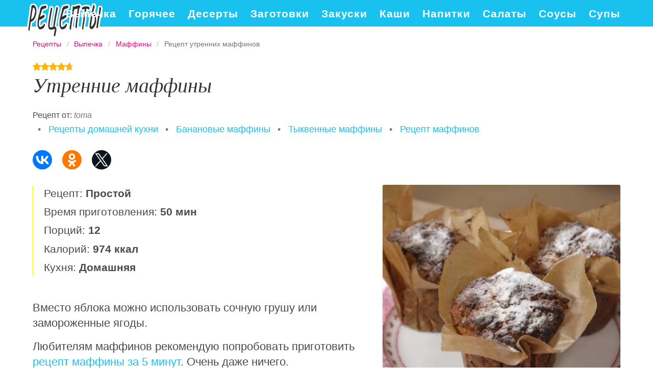

--- FILE ---
content_type: text/html; charset=UTF-8
request_url: https://vkusnoprigotovim.ru/vypechka/maffiny/utrennie-maffiny
body_size: 6723
content:
<!DOCTYPE html><html lang="ru" class="has-navbar-fixed-top"><head> <meta charset="UTF-8"> <title>Супер Вкусный Рецепт Утренних Маффинов Съедят Всё!</title> <meta name="description" content="Супер вкусный рецепт утренних маффинов! Ингредиенты на : мука цельнозерновая 150 г&#32; •геркулес 1 стак.&#32; •бананы 1 шт.&#32; •яблоки 1 шт.&#32; •яйца куриные 2 шт.&#32; •яблочное пюре 100 г&#32; •очищенные поджаренные семена подсолнечника 1 горсть&#32; •очищенные тыквенные семечки 1 горсть&#32; •йогурт 150 г&#32; •оливковое масло 50 мл&#32; •мед жидкий 4 ст.л.&#32; •ванильный экстракт 1 ч.л.&#32; •сода 1 ч.л.&#32; •разрыхлитель 1 ч.л.&#32; •корица 1 щепотка&#32; •соль морская &#188; ч.л."> <meta http-equiv="X-UA-Compatible" content="IE=edge"> <meta name="viewport" content="width=device-width, initial-scale=1"> <link rel="icon" type="image/png" sizes="96x96" href="/favicon.png"> <link rel="apple-touch-icon" sizes="192x192" href="/apple-icon.png"> <link rel="icon" type="image/png" sizes="144x144" href="/android-icon.png"> <link rel="manifest" href="/manifest.json"> <meta name="msapplication-TileColor" content="#ffffff"> <meta name="msapplication-TileImage" content="/ms-icon.png"> <meta name="theme-color" content="#f6f6f6"> <meta property="og:title" content="Супер Вкусный Рецепт Утренних Маффинов Съедят Всё!"> <meta property="og:type" content="website"> <meta property="og:site_name" content="vkusnoprigotovim.ru"> <meta property="og:url" content="https://vkusnoprigotovim.ru/vypechka/maffiny/utrennie-maffiny"> <meta property="og:description" content="Супер вкусный рецепт утренних маффинов! Ингредиенты на : мука цельнозерновая 150 г&#32; •геркулес 1 стак.&#32; •бананы 1 шт.&#32; •яблоки 1 шт.&#32; •яйца куриные 2 шт.&#32; •яблочное пюре 100 г&#32; •очищенные поджаренные семена подсолнечника 1 горсть&#32; •очищенные тыквенные семечки 1 горсть&#32; •йогурт 150 г&#32; •оливковое масло 50 мл&#32; •мед жидкий 4 ст.л.&#32; •ванильный экстракт 1 ч.л.&#32; •сода 1 ч.л.&#32; •разрыхлитель 1 ч.л.&#32; •корица 1 щепотка&#32; •соль морская &#188; ч.л."> <meta property="og:image" content="https://vkusnoprigotovim.ru/vypechka/maffiny/utrennie-maffiny/utrennie-maffiny-ready0-w1200h630.jpg"> <meta name="twitter:card" content="summary_large_image"> <meta name="twitter:url" content="https://vkusnoprigotovim.ru/vypechka/maffiny/utrennie-maffiny"> <meta name="twitter:title" content="Супер Вкусный Рецепт Утренних Маффинов Съедят Всё!"> <meta name="twitter:description" content="Супер вкусный рецепт утренних маффинов! Ингредиенты на : мука цельнозерновая 150 г •геркулес 1 стак. •бананы 1 шт. •яблоки 1 шт. •яйца куриные 2 шт. •яблочное пюре 100 г •очищенные поджаренные семена подсолнечника 1 горсть •очищенные тыквенные семечки 1 горсть •йогурт 150 г •оливковое масло 50 мл •мед жидкий 4 ст"> <meta name="twitter:image" content="https://vkusnoprigotovim.ru/vypechka/maffiny/utrennie-maffiny/utrennie-maffiny-ready0-w1200h630.jpg"> <link rel="dns-prefetch" href="//fonts.gstatic.com"> <link rel="dns-prefetch" href="//fonts.googleapis.com"> <link rel="dns-prefetch" href="//counter.yadro.ru"> <link rel="dns-prefetch" href="//yastatic.net"> <link rel="dns-prefetch" href="//pagead2.googlesyndication.com"> <link rel="dns-prefetch" href="https://cdn.kulnr.ru"> <link rel="preconnect" href="https://cdn.kulnr.ru"> <link rel="stylesheet" type="text/css" href="/styles.css"> <link rel="canonical" href="https://vkusnoprigotovim.ru/vypechka/maffiny/utrennie-maffiny"></head><body><nav id="nav" class="navbar is-fixed-top" role="navigation" aria-label="main navigation"> <div class="container"> <div class="navbar-brand"> <a class="navbar-item logo" href="/" title="На Главную">Вкусно приготовить на плите</a> <a role="button" class="navbar-burger burger" aria-label="menu" aria-expanded="false" data-target="navbarBasicExample"> <span aria-hidden="true"></span> <span aria-hidden="true"></span> <span aria-hidden="true"></span> </a> </div> <div id="navbarBasicExample" class="navbar-menu"> <div class="navbar-end"> <a class="navbar-item" href="/vypechka" title="Перейти в Раздел «Выпечка»">Выпечка</a> <a class="navbar-item" href="/goryachee" title="Перейти в Раздел «Горячее»">Горячее</a> <a class="navbar-item" href="/deserty" title="Перейти в Раздел «Десерты»">Десерты</a> <a class="navbar-item" href="/zagotovki" title="Перейти в Раздел «Заготовки»">Заготовки</a> <a class="navbar-item" href="/zakuski" title="Перейти в Раздел «Закуски»">Закуски</a> <a class="navbar-item" href="/kashi" title="Перейти в Раздел «Каши»">Каши</a> <a class="navbar-item" href="/napitki" title="Перейти в Раздел «Напитки»">Напитки</a> <a class="navbar-item" href="/salaty" title="Перейти в Раздел «Салаты»">Салаты</a> <a class="navbar-item" href="/sousy" title="Перейти в Раздел «Соусы»">Соусы</a> <a class="navbar-item" href="/supy" title="Перейти в Раздел «Супы»">Супы</a> </div> </div> </div></nav><section class="section"> <div class="container"> <nav class="breadcrumb" aria-label="breadcrumbs"> <ul itemscope itemtype="http://schema.org/BreadcrumbList"> <li itemprop="itemListElement" itemscope itemtype="http://schema.org/ListItem"> <a href="/" title="Перейти на Главную" itemprop="item"> <span itemprop="name">Рецепты</span> </a> <meta itemprop="position" content="1"> </li> <li itemprop="itemListElement" itemscope itemtype="http://schema.org/ListItem"> <a href="/vypechka" itemprop="item" title="Выпечка"> <span itemprop="name">Выпечка</span> </a> <meta itemprop="position" content="2"> </li> <li itemprop="itemListElement" itemscope itemtype="http://schema.org/ListItem"> <a href="/vypechka/maffiny" itemprop="item" title="Маффины"> <span itemprop="name">Маффины</span> </a> <meta itemprop="position" content="3"> </li> <li class="is-active" itemprop="itemListElement" itemscope itemtype="http://schema.org/ListItem"> <a href="#" aria-current="page" itemprop="item"> <span itemprop="name">Рецепт утренних маффинов</span> </a> <meta itemprop="position" content="4"> </li> </ul> </nav> <div class="rating" title="Рейтинг рецепта 4.75 из 5"> <i style="width:95%"></i> </div> <h1 class="title is-2 recipe"> Утренние маффины </h1> <p>Рецепт от: <i class="by-link" >toma</i></p> <ul class="by"> <li> &nbsp; • &nbsp; <a class="blue-link" href="/domashnyaya-kukhnya">Рецепты домашней кухни</a></li> <li> &nbsp; • &nbsp; <a class="blue-link" href="/vypechka/maffiny/party-bananovye-maffiny" title="Входит в коллекцию рецептов «Банановые маффины»">Банановые маффины</a></li> <li> &nbsp; • &nbsp; <a class="blue-link" href="/vypechka/maffiny/party-tykvennye-maffiny" title="Входит в коллекцию рецептов «Тыквенные маффины»">Тыквенные маффины</a></li> <li> &nbsp; • &nbsp; <a class="blue-link" href="/vypechka/maffiny">Рецепт маффинов</a></li> </ul> <div class="ya-share2 fixed-bottom-mobile" data-services="collections,vkontakte,facebook,odnoklassniki,twitter"></div> <div class="columns is-multiline"> <div class="column is-7"> <ul class="info"> <li> Рецепт: <b>Простой</b> </li> <li> Время приготовления: <b> 50 мин</b> </li> <li> Порций: <b>12</b> </li> <li> Калорий: <b> 974 ккал</b> </li> <li> Кухня: <b>Домашняя</b> </li> </ul> <div class="preview"> <p>Вместо яблока можно использовать сочную грушу или замороженные ягоды.</p><p>Любителям маффинов рекомендую попробовать приготовить <a href="/vypechka/maffiny/maffiny-za-5-minut">рецепт маффины за 5 минут</a>. Очень даже ничего.</p> </div> <div id="nelovote-bimipiqixoruhogi" style="margin-bottom: 30px;"> <script> !(function(w,m){(w[m]||(w[m]=[]))&&w[m].push( {id:'nelovote-bimipiqixoruhogi',block:'127842', site_id:'23458'} );})(window, 'mtzBlocks'); </script> </div> <div class="columns is-multiline how-to"> <div class="column is-4"> <h2 class="title is-3">Ингредиенты <i>на </i></h2> <ul class="ingredients"> <li>мука цельнозерновая - 150 г</li> <li>геркулес - 1 стак.</li> <li>бананы - 1 шт.</li> <li>яблоки - 1 шт.</li> <li>яйца куриные - 2 шт.</li> <li>яблочное пюре - 100 г</li> <li>очищенные поджаренные семена подсолнечника - 1 горсть</li> <li>очищенные тыквенные семечки - 1 горсть</li> <li>йогурт - 150 г</li> <li>оливковое масло - 50 мл</li> <li>мед жидкий - 4 ст.л.</li> <li>ванильный экстракт - 1 ч.л.</li> <li>сода - 1 ч.л.</li> <li>разрыхлитель - 1 ч.л.</li> <li>корица - 1 щепотка</li> <li>соль морская - &#188; ч.л.</li> </ul> </div> <div class="column is-8"> <h2 class="title is-3">Приготовление</h2> <ol class="steps"> <li> <p>Духовку предварительно разогреть до 200 С.</p> </li> <li> <p>Муку перемешать с геркулесом, семечками, корицей, содой, разрыхлителем и солью.</p> </li> <li> <p>Яйца соединить с йогуртом и яблочным пюре, добавить оливковое масло, мед, ванильный экстракт и перемешать.</p> <div class="image is-3by1"> <img class="lozad" src="/zero.png" data-src="/vypechka/maffiny/utrennie-maffiny/utrennie-maffiny-steps1-w448h165.jpg" alt="утренние маффины. Шаг 3"> </div> </li> <li> <p>Муку с семечками всыпать в яичную массу, все перемешать.</p> <div class="image is-3by1"> <img class="lozad" src="/zero.png" data-src="/vypechka/maffiny/utrennie-maffiny/utrennie-maffiny-steps2-w448h165.jpg" alt="утренние маффины. Шаг 4"> </div> </li> <li> <p>Яблоко, удалив сердцевину, натереть на крупной терке.</p> <div class="image is-3by1"> <img class="lozad" src="/zero.png" data-src="/vypechka/maffiny/utrennie-maffiny/utrennie-maffiny-steps3-w448h165.jpg" alt="утренние маффины. Шаг 5"> </div> </li> <li> <p>Банан почистить и размять толкушкой в пюре.</p> <div class="image is-3by1"> <img class="lozad" src="/zero.png" data-src="/vypechka/maffiny/utrennie-maffiny/utrennie-maffiny-steps4-w448h165.jpg" alt="утренние маффины. Шаг 6"> </div> </li> <li> <p>В тесто добавить натертое яблоко и размятый банан, все перемешать.</p> <div class="image is-3by1"> <img class="lozad" src="/zero.png" data-src="/vypechka/maffiny/utrennie-maffiny/utrennie-maffiny-steps5-w448h165.jpg" alt="утренние маффины. Шаг 7"> </div> </li> <li> <p>Формы для маффинов выстелить кусочками бумаги для выпечки, так чтобы края свешивались, и разложить в них тесто.</p> <div class="image is-3by1"> <img class="lozad" src="/zero.png" data-src="/vypechka/maffiny/utrennie-maffiny/utrennie-maffiny-steps6-w448h165.jpg" alt="утренние маффины. Шаг 8"> </div> </li> <li> <p>Выпекать маффины в разогретой духовке 25-30 минут.</p> <div class="image is-3by1"> <img class="lozad" src="/zero.png" data-src="/vypechka/maffiny/utrennie-maffiny/utrennie-maffiny-steps7-w448h165.jpg" alt="утренние маффины. Шаг 9"> </div> </li> </ol> </div> </div> <div class="note"> <h3 class="title is-3">На заметку</h3> <p>Чаще готовьте новые блюда, не стоит терять форму. Советую <a href="/vypechka/maffiny/maffiny-s-yablokom">маффинов с яблоком</a>. Должно быть вкусно.</p> </div> <div id="zijebadiq-iratowucatipuge"> <script> !(function(w,m){(w[m]||(w[m]=[]))&&w[m].push( {id:'zijebadiq-iratowucatipuge',block:'127830', site_id:'23458'} );})(window, 'mtzBlocks'); </script> </div> </div> <div class="column is-5 recipe-img"> <div id="sak-udiyajuqofupagiweqexi" style="margin-bottom: 30px;"> <script> !(function(w,m){(w[m]||(w[m]=[]))&&w[m].push( {id:'sak-udiyajuqofupagiweqexi',block:'127836', site_id:'23458'} );})(window, 'mtzBlocks'); </script> </div> <figure class="image is-square"> <img class="lozad" src="/zero.png" data-src="/vypechka/maffiny/utrennie-maffiny/utrennie-maffiny-ready0-w546h546.jpg" alt="Рецепт утренних маффинов"> </figure> <p class="caption">Фото утренних маффинов.</p> </div> </div> <div class="columns is-multiline is-mobile is-variable is-5-desktop"> <div class="column is-one-fifth-desktop is-half-touch"> <a class="wrap" href="/vypechka/maffiny/utrennie-maffiny-yaichnitsy" title="Утренние маффины-яичницы"> <figure class="image is-4by5"> <img class="lozad" src="/zero.png" alt="Утренние маффины-яичницы" data-src="/vypechka/maffiny/utrennie-maffiny-yaichnitsy/utrennie-maffiny-yaichnitsy-ready0-w237h296.jpg"> </figure> <div class="names"> <p class="name">Утренние маффины-яичницы</p> <p class="prefix">Маффины</p> </div> </a> </div> <div class="column is-one-fifth-desktop is-half-touch"> <a class="wrap" href="/vypechka/maffiny/maffiny-s-konfetami" title="Маффины с конфетами"> <figure class="image is-4by5"> <img class="lozad" src="/zero.png" alt="Маффины с конфетами" data-src="/vypechka/maffiny/maffiny-s-konfetami/maffiny-s-konfetami-ready0-w237h296.jpg"> </figure> <div class="names"> <p class="name">Маффины с конфетами</p> <p class="prefix">Маффины</p> </div> </a> </div> <div class="column is-one-fifth-desktop is-half-touch"> <a class="wrap" href="/vypechka/maffiny/maffiny-s-shokoladom" title="Маффины с шоколадом"> <figure class="image is-4by5"> <img class="lozad" src="/zero.png" alt="Маффины с шоколадом" data-src="/vypechka/maffiny/maffiny-s-shokoladom/maffiny-s-shokoladom-ready0-w237h296.jpg"> </figure> <div class="names"> <p class="name">Маффины с шоколадом</p> <p class="prefix">Маффины</p> </div> </a> </div> <div class="column is-one-fifth-desktop is-half-touch"> <a class="wrap" href="/vypechka/maffiny/zakusochnye-maffiny" title="Закусочные маффины"> <figure class="image is-4by5"> <img class="lozad" src="/zero.png" alt="Закусочные маффины" data-src="/vypechka/maffiny/zakusochnye-maffiny/zakusochnye-maffiny-ready0-w237h296.jpg"> </figure> <div class="names"> <p class="name">Закусочные маффины</p> <p class="prefix">Маффины</p> </div> </a> </div> <div class="column is-one-fifth-desktop is-half-touch"> <a class="wrap" href="/vypechka/maffiny/makaronnye-maffiny" title="Макаронные маффины"> <figure class="image is-4by5"> <img class="lozad" src="/zero.png" alt="Макаронные маффины" data-src="/vypechka/maffiny/makaronnye-maffiny/makaronnye-maffiny-ready0-w237h296.jpg"> </figure> <div class="names"> <p class="name">Макаронные маффины</p> <p class="prefix">Маффины</p> </div> </a> </div> </div> <div class="columns is-multiline comments"> <div class="column is-3"> <div class="columns is-mobile sidebar"> <a class="column is-half" href="/vypechka/maffiny/shokoladnye-maffiny"> <figure class="image is-4by5"> <img class="lozad" src="/zero.png" alt="Шоколадные маффины" data-src="/vypechka/maffiny/shokoladnye-maffiny/shokoladnye-maffiny-ready0-w147h184.jpg"> </figure> </a> <a class="column is-half" href="/vypechka/maffiny/shokoladnye-maffiny"> <div class="names"> <p class="name">Шоколадные маффины</p> <p class="prefix">Маффины</p> </div> </a> </div> <div class="columns is-mobile sidebar"> <a class="column is-half" href="/vypechka/maffiny/maffiny-s-vetchinoi"> <figure class="image is-4by5"> <img class="lozad" src="/zero.png" alt="Маффины с ветчиной" data-src="/vypechka/maffiny/maffiny-s-vetchinoi/maffiny-s-vetchinoi-ready0-w147h184.jpg"> </figure> </a> <a class="column is-half" href="/vypechka/maffiny/maffiny-s-vetchinoi"> <div class="names"> <p class="name">Маффины с ветчиной</p> <p class="prefix">Маффины</p> </div> </a> </div> <div class="columns is-mobile sidebar"> <a class="column is-half" href="/vypechka/maffiny/maffiny-s-chernikoi"> <figure class="image is-4by5"> <img class="lozad" src="/zero.png" alt="Маффины с черникой" data-src="/vypechka/maffiny/maffiny-s-chernikoi/maffiny-s-chernikoi-ready0-w147h184.jpg"> </figure> </a> <a class="column is-half" href="/vypechka/maffiny/maffiny-s-chernikoi"> <div class="names"> <p class="name">Маффины с черникой</p> <p class="prefix">Маффины</p> </div> </a> </div> </div> <div class="column is-6" id="comments"> <h2 class="title is-3 ">Комментарии к рецепту</h2> <div class="columns is-mobile"> <div class="column"> <div class="rating-big" title="Рейтинг рецепта 4.75 из 5"> <i style="width:95%"></i> </div> </div> <div class="column is-narrow"> <div class="title">4.8 / 5</div> </div> </div> <div id="woxomiper-uyalatizoqeyulo" style="margin-bottom: 30px"> <script> !(function(w,m){(w[m]||(w[m]=[]))&&w[m].push( {id:'woxomiper-uyalatizoqeyulo',block:'127848', site_id:'23458'} );})(window, 'mtzBlocks'); </script> </div> <div class="columns is-multiline"> <div class="column is-full comment"> <img class="lozad avatar" src="/zero.png" data-src="/klemina-yeleonora/klemina-yeleonora-w50h50.jpg" alt="Клемина Элеонора"> <div class="comment-name">Клемина Элеонора</div> <p class="comment-txt">Ну вот и еще один способ приготовить любимый рецептик утренних маффинов. <br> toma, спасибо!!!</p> </div> <div class="column is-full comment"> <img class="lozad avatar" src="/zero.png" data-src="/anna-vorozhko/anna-vorozhko-w50h50.jpg" alt="Анна Ворожко"> <div class="comment-name">Анна Ворожко</div> <p class="comment-txt">Была в гостях на дне рождения, и первый раз ела утренних маффинов. <br> Вот хочу теперь сама приготовить. <br> Спасибо вам!</p> </div> <div class="column is-full comment"> <img class="lozad avatar" src="/zero.png" data-src="/lyuda-faizrakhmanova/lyuda-faizrakhmanova-w50h50.jpg" alt="Люда Файзрахманова"> <div class="comment-name">Люда Файзрахманова</div> <p class="comment-txt">Рецепт очень понравился! <br> Появилось желание готовить!</p> </div> <div class="column is-full comment"> <img class="lozad avatar" src="/zero.png" data-src="/hintofr/hintofr-w50h50.jpg" alt="hintofr"> <div class="comment-name">hintofr</div> <p class="comment-txt">Просто замечательно…</p> </div> <div class="column is-full comment"> <img class="lozad avatar" src="/zero.png" data-src="/urese/urese-w50h50.jpg" alt="urese"> <div class="comment-name">urese</div> <p class="comment-txt">Сейчас сделаю:) надеюсь получиться! <br> Сегодня уже сделала запеканку по твоему рецепту, получилось просто супер:)</p> </div> <div class="column is-full comment"> <img class="lozad avatar" src="/zero.png" data-src="/tutant/tutant-w50h50.jpg" alt="tutant"> <div class="comment-name">tutant</div> <p class="comment-txt">Спасибо, очень понравилось оформление утренних маффинов!</p> </div> <div class="column is-full comment"> <img class="lozad avatar" src="/zero.png" data-src="/ifecen1993/ifecen1993-w50h50.jpg" alt="ifecen1993"> <div class="comment-name">ifecen1993</div> <p class="comment-txt">Для разнообразия часто готовлю <a href="/vypechka/maffiny/utrennie-maffiny-yaichnitsy">утренних маффинов-яичниц</a>, получается вкусно и быстро.</p> </div> <div class="column is-full comment"> <img class="lozad avatar" src="/zero.png" data-src="/redret/redret-w50h50.jpg" alt="redret"> <div class="comment-name">redret</div> <p class="comment-txt">Сегодня буду готовить!</p> </div> <div class="column is-full comment"> <img class="lozad avatar" src="/zero.png" data-src="/arina-krasnoselskaya/arina-krasnoselskaya-w50h50.jpg" alt="Арина Красносельская"> <div class="comment-name">Арина Красносельская</div> <p class="comment-txt">Девочки, утренние маффины объедение. <br> Супер рецепт! <br> toma, большое спасибо!!!</p> </div> <div class="column is-full comment"> <img class="lozad avatar" src="/zero.png" data-src="/tanyusha/tanyusha-w50h50.jpg" alt="tanyusha"> <div class="comment-name">tanyusha</div> <p class="comment-txt">Так все понятно и просто. <br> Сегодня попробую обязательно сделать утренних маффинов)))</p> </div> <div class="column is-full comment"> <img class="lozad avatar" src="/zero.png" data-src="/necimbo/necimbo-w50h50.jpg" alt="necimbo"> <div class="comment-name">necimbo</div> <p class="comment-txt">Спасибо очень вкусно, легко готовится, украсит любой праздник</p> </div> <div class="column is-full comment"> <img class="lozad avatar" src="/zero.png" data-src="/ingat/ingat-w50h50.jpg" alt="ingat"> <div class="comment-name">ingat</div> <p class="comment-txt">Коллега приготовила утренних маффинов. <br> Никогда вкуснее утренних маффинов не пробовала!!! <br> Всем советую.</p> </div> <div class="column is-full comment"> <img class="lozad avatar" src="/zero.png" data-src="/asya-zimina/asya-zimina-w50h50.jpg" alt="Ася Зимина"> <div class="comment-name">Ася Зимина</div> <p class="comment-txt">Спасибо, toma, очень обстоятельно, красиво, захотелось сделать, ну скажем завтра! <br> А уж про ближайший праздник и говорить нечего!</p> </div> <div class="column is-full comment"> <img class="lozad avatar" src="/zero.png" data-src="/ksyusha-shamieva/ksyusha-shamieva-w50h50.jpg" alt="Ксюша Шамиева"> <div class="comment-name">Ксюша Шамиева</div> <p class="comment-txt">Вкусненько смотрится. Буду пробовать. Спасибо!</p> </div> <div class="column is-full comment"> <img class="lozad avatar" src="/zero.png" data-src="/katya/katya-w50h50.jpg" alt="katya"> <div class="comment-name">katya</div> <p class="comment-txt">Вчера приготовила. <br> Получилось вкусно и красиво.</p> </div> <div class="column is-full comment"> <img class="lozad avatar" src="/zero.png" data-src="/tediero/tediero-w50h50.jpg" alt="tediero"> <div class="comment-name">tediero</div> <p class="comment-txt">Спасибо! <br> Даже у неопытного кулинара получилось.</p> </div> <div class="column is-full comment"> <img class="lozad avatar" src="/zero.png" data-src="/expotr/expotr-w50h50.jpg" alt="expotr"> <div class="comment-name">expotr</div> <p class="comment-txt">Ингредиенты кладу такие же, но оформление просто-СУПЕР!!! <br> Обязательно попробую сделать.</p> </div> </div> </div> <div class="column is-3"> <div class="columns is-mobile sidebar"> <a class="column is-half" href="/vypechka/maffiny/maffiny-s-revenem"> <figure class="image is-4by5"> <img class="lozad" src="/zero.png" alt="Маффины с ревенем" data-src="/vypechka/maffiny/maffiny-s-revenem/maffiny-s-revenem-ready0-w147h184.jpg"> </figure> </a> <a class="column is-half" href="/vypechka/maffiny/maffiny-s-revenem"> <div class="names"> <p class="name">Маффины с ревенем</p> <p class="prefix">Маффины</p> </div> </a> </div> <div class="columns is-mobile sidebar"> <a class="column is-half" href="/vypechka/maffiny/maffiny-s-kakao"> <figure class="image is-4by5"> <img class="lozad" src="/zero.png" alt="Маффины с какао" data-src="/vypechka/maffiny/maffiny-s-kakao/maffiny-s-kakao-ready0-w147h184.jpg"> </figure> </a> <a class="column is-half" href="/vypechka/maffiny/maffiny-s-kakao"> <div class="names"> <p class="name">Маффины с какао</p> <p class="prefix">Маффины</p> </div> </a> </div> </div> </div> </div></section><script type="application/ld+json"> { "@context": "http://schema.org/", "@type": "Recipe", "name": "утренние маффины", "keywords": "домашняя кухня, утренние маффины, маффины, Простой рецепт, ", "description": "Пошаговый рецепт приготовления утренних маффинов с фото.", "image": [ "https://vkusnoprigotovim.ru/vypechka/maffiny/utrennie-maffiny/utrennie-maffiny-ready0-w1200h630.jpg" ], "author": { "@type": "Person", "name": "toma" }, "totalTime": "PT50M", "recipeYield": "12", "recipeCategory": "Маффины", "recipeCuisine": "Домашняя кухня", "nutrition": { "@type": "NutritionInformation", "calories": "974 ккал" }, "recipeIngredient": [ "мука цельнозерновая - 150 г","геркулес - 1 стак.","бананы - 1 шт.","яблоки - 1 шт.","яйца куриные - 2 шт.","яблочное пюре - 100 г","очищенные поджаренные семена подсолнечника - 1 горсть","очищенные тыквенные семечки - 1 горсть","йогурт - 150 г","оливковое масло - 50 мл","мед жидкий - 4 ст.л.","ванильный экстракт - 1 ч.л.","сода - 1 ч.л.","разрыхлитель - 1 ч.л.","корица - 1 щепотка","соль морская - &#188; ч.л." ], "aggregateRating": { "@type": "AggregateRating", "ratingValue": "4.75", "ratingCount": "280" } }</script><footer class="footer"> <div class="container"> <div class="columns is-multiline is-mobile"> <div class="column is-5-desktop is-full-touch"> <a class="footer-logo" href="/" title="На Главную">Вкусно приготовим на сковороде и в духовке</a> </div> <div class="column is-half-touch"> <a class="footer-link" href="/vypechka" title="Перейти в Раздел «Выпечка»">Выпечка</a> <a class="footer-link" href="/goryachee" title="Перейти в Раздел «Горячее»">Горячее</a> </div> <div class="column is-half-touch m-ta-r"> <a class="footer-link" href="/deserty" title="Перейти в Раздел «Десерты»">Десерты</a> <a class="footer-link" href="/zagotovki" title="Перейти в Раздел «Заготовки»">Заготовки</a> </div> <div class="column is-half-touch"> <a class="footer-link" href="/zakuski" title="Перейти в Раздел «Закуски»">Закуски</a> <a class="footer-link" href="/kashi" title="Перейти в Раздел «Каши»">Каши</a> </div> <div class="column is-half-touch m-ta-r"> <a class="footer-link" href="/napitki" title="Перейти в Раздел «Напитки»">Напитки</a> <a class="footer-link" href="/salaty" title="Перейти в Раздел «Салаты»">Салаты</a> </div> <div class="column is-half-touch"> <a class="footer-link" href="/sousy" title="Перейти в Раздел «Соусы»">Соусы</a> <a class="footer-link" href="/supy" title="Перейти в Раздел «Супы»">Супы</a> </div> </div> <p class="footer-text"> 2026 <b>vkusnoprigotovim.ru</b> — готовим вкусно по проверенным рецептам. <br><a href="mailto:email@vkusnoprigotovim.ru">Связь с администрацией сайта</a> </p> </div></footer><script>window.adb=1;function loadScript(a){script=document.createElement("script");script.src=a;document.head.appendChild(script)}function evalScript(a){eval(a)} function sn(){40<=window.pageYOffset?nav.classList.add("shadow"):40>window.pageYOffset&&nav.classList.remove("shadow")}window.onload=sn;window.onscroll=sn;</script><script src="/advert.js"></script> <script src='/scripts.js'></script> <script> (function(){ window[String.fromCharCode(119,112,110,67,111,110,102,105,103)] = { utm_source: 'ogd', utm_campaign: 25072, utm_content: '______', domain: window.location.host, proto: window.location.protocol }; var s = document.createElement('script'); s.setAttribute('async', 1); s.setAttribute('data-cfasync', false); s.src = '/e14e6a5.php'; document.head && document.head.appendChild(s) })(); </script><script src="https://cdn.kulnr.ru/script.js"></script><script>new Image().src = "//counter.yadro.ru/hit?r" + escape(document.referrer) + ((typeof(screen)=="undefined")?"" : ";s"+screen.width+"*"+screen.height+"*" + (screen.colorDepth?screen.colorDepth:screen.pixelDepth)) + ";u"+escape(document.URL) + ";h"+escape(document.title.substring(0,80)) + ";" +Math.random();</script> <script src="//yastatic.net/es5-shims/0.0.2/es5-shims.min.js" async="async"></script> <script src="//yastatic.net/share2/share.js" async="async"></script></body></html>